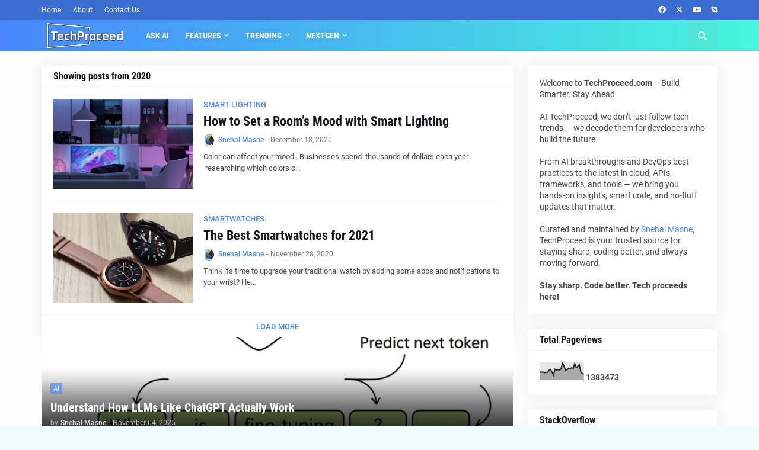

--- FILE ---
content_type: text/html; charset=UTF-8
request_url: https://www.techproceed.com/b/stats?style=BLACK_TRANSPARENT&timeRange=ALL_TIME&token=APq4FmC22UxAyjDt-GgDuXnNgmJuGCPFq6hcMuVa_07ipq-Gp7GhxRPo0o0WG2qRRQOLDreSZ7czACHNr6PlxWOBTKGQHi48pw
body_size: 46
content:
{"total":1383473,"sparklineOptions":{"backgroundColor":{"fillOpacity":0.1,"fill":"#000000"},"series":[{"areaOpacity":0.3,"color":"#202020"}]},"sparklineData":[[0,46],[1,44],[2,46],[3,41],[4,44],[5,44],[6,55],[7,60],[8,46],[9,28],[10,62],[11,56],[12,60],[13,56],[14,65],[15,100],[16,78],[17,55],[18,59],[19,67],[20,64],[21,71],[22,66],[23,95],[24,70],[25,79],[26,89],[27,47],[28,37],[29,34]],"nextTickMs":57142}

--- FILE ---
content_type: text/html; charset=utf-8
request_url: https://www.google.com/recaptcha/api2/aframe
body_size: 268
content:
<!DOCTYPE HTML><html><head><meta http-equiv="content-type" content="text/html; charset=UTF-8"></head><body><script nonce="FNz-6pfifN_HlMpmZJUy6Q">/** Anti-fraud and anti-abuse applications only. See google.com/recaptcha */ try{var clients={'sodar':'https://pagead2.googlesyndication.com/pagead/sodar?'};window.addEventListener("message",function(a){try{if(a.source===window.parent){var b=JSON.parse(a.data);var c=clients[b['id']];if(c){var d=document.createElement('img');d.src=c+b['params']+'&rc='+(localStorage.getItem("rc::a")?sessionStorage.getItem("rc::b"):"");window.document.body.appendChild(d);sessionStorage.setItem("rc::e",parseInt(sessionStorage.getItem("rc::e")||0)+1);localStorage.setItem("rc::h",'1768659756123');}}}catch(b){}});window.parent.postMessage("_grecaptcha_ready", "*");}catch(b){}</script></body></html>